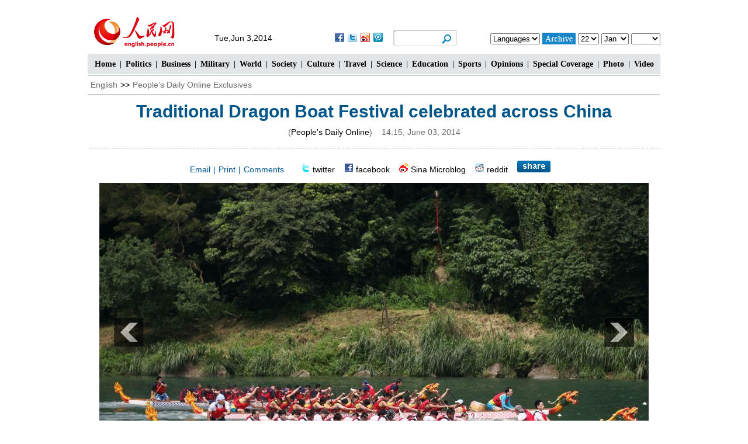

--- FILE ---
content_type: text/html
request_url: http://en.people.cn/n/2014/0603/c98649-8736110.html
body_size: 7307
content:
<!DOCTYPE html PUBLIC "-//W3C//DTD XHTML 1.0 Transitional//EN" "http://www.w3.org/TR/xhtml1/DTD/xhtml1-transitional.dtd">

<html xmlns="http://www.w3.org/1999/xhtml">

<head>

<meta http-equiv="content-type" content="text/html;charset=UTF-8">

<meta http-equiv="Content-Language" content="utf-8" />

<meta content="all" name="robots" />

<meta name="copyright" content="" />

<meta name="description" content="TheDragonBoatFestivalisatraditionalandstatutoryholidayoriginatinginChina.Thefestivalnowoccursonthe5t" />

<meta name="keywords" content="Dragon Boat Festival Duanwu" />

<meta name="filetype" content="0" />

<meta name="publishedtype" content="1" />

<meta name="pagetype" content="1" />

<meta name="catalogs" content="F_98649" />

<meta name="contentid" content="F_8736110" />

<meta name="publishdate" content="2014-06-03" />

<meta name="author" content="F_404" />

<meta name="source" content="来源：People's Daily Online" />

<meta http-equiv="X-UA-Compatible" content="IE=EmulateIE7" />

<title>Traditional Dragon Boat Festival celebrated across China - People's Daily Online</title>

<link href="/img/2013enpd/page.css" type="text/css" rel="stylesheet" media="all" />

<script src="/img/2013krban/js/swfobject.js" type="text/javascript"></script>

<script src="/img/2011english/jquery-1.7.1.min.js" type="text/javascript"></script>

<script src="/img/2013enpd/js/tab.js" type="text/javascript"></script>

<script src="/img/2013lh_wwzt/js/jcarousellite_1.0.1.min.js" language="javascript" type="text/javascript"></script>

<script type="text/jscript">

function go() {



        var today = new Date();

        var bday = new Date(2006,04, 27);



        tf=document.dateform;

        vd=tf.sday.options[tf.sday.selectedIndex].value;

        vm=tf.smonth.options[tf.smonth.selectedIndex].value;

vy=tf.syear.options[tf.syear.selectedIndex].value;

        var aday = new Date(vy ,vm-1, vd);

		if((vy>2007)){ document.location="http://english.peopledaily.com.cn/review/"+vy+vm+vd+".html";}

 else if (((vd<16)&&(vm==10)&&(vy==2007))||((vy==2007)&&(vm<10))){ window.alert("回顾请从2007年10月16日开始");}

 

 else    {

        document.location="http://english.peopledaily.com.cn/review/"+vy+vm+vd+".html";}

}

function resetselect () {

	var mydate = new Date();

    var myyear = mydate.getFullYear();

    var mymonth = mydate.getMonth()+1;

	var mytoday = mydate.getDate();

	if(new String(mymonth).length==1)mymonth="0"+new String(mymonth);

	if(new String(mytoday).length==1)mytoday="0"+new String(mytoday);

	document.dateform.syear.value=myyear;

    document.dateform.smonth.value=mymonth;

    document.dateform.sday.value=mytoday;

}

</script>

<script type="text/javascript">

<!--

function goto(){

if (document.form1.content.value==null || document.form1.content.value=="" ) {

		alert("Please write your message!");

		return;

	}

	 else {

		document.form1.submit();

		}

}

function chakan()

{

window.open(url="http://posts.people.com.cn/bbs_new/app/src/main/?action=list&bid=&channel_id=98649&id=8736110&lang=english");

}

-->

</script>

<script type="text/javascript">

<!--

function AXzhz(hideme)

{

var AX=document.all(hideme); //声明一个变量

AX.style.display=AX.style.display=="none"?"":"none"; //判断是否隐藏

}

//-->

</script>

<!--[if lte IE 6]>

<script src="http://cms0.peopledaily.cn/img/2013lh/DD_belatedPNG_0.0.8a-min.js" type="text/javascript"></script>

<script type="text/javascript">

DD_belatedPNG.fix('div, ul, img, li, input , a , td , em,h1 ,h2,h3,h4,h5,h6,em,i,p,');

</script>

<![endif]-->

</head>

<body>

<!--head-->

<div class="header oh clear">

  	<!--head-->

    <div class="w980 clear">

    	<div class="head_1 fl"><a href="http://english.peopledaily.com.cn" target="_blank"><img src="/img/2013enpd/images/logo.png" alt="人民网" /></a></div>

        <div class="head_2 fl">

        	<span>Tue,Jun 3,2014</span>

            <div id="share">

                <!-- Baidu Button BEGIN -->

              <div id="bdshare" class="bdshare_t bds_tools get-codes-bdshare">

                <a class="bds_fbook"></a>

                <a class="bds_twi"></a>

                <a class="bds_tsina"></a>

                <a class="bds_tqq"></a>

                </div>

                <script type="text/javascript" id="bdshare_js" data="type=tools&amp;uid=0" ></script>

                <script type="text/javascript" id="bdshell_js"></script>

                <script type="text/javascript">

                document.getElementById("bdshell_js").src = "http://bdimg.share.baidu.com/static/js/shell_v2.js?cdnversion=" + Math.ceil(new Date()/3600000)

                </script>

                <!-- Baidu Button END -->

			</div>

   	  	</div>

        <div class="head_3 fl"><form action="http://search.people.com.cn/language/search.do" name="searchForm" method="post" target="_blank">

<input type="hidden" name="dateFlag" value="false" />

<input type="hidden" name="siteName" value="english"/>

<input type="hidden" name="pageNum" value="1"><input type="text" name="keyword" id="keyword" class="on" value="" /><input type="image" name="button" id="button" value="search" src="/img/2013enpd/images/icon1.jpg" /></form></div>

        <div class="head_4 fr">

        	<form name="dateform" method="post" onsubmit="return false">

          	<select onchange="window.location.href=this.value"><option>Languages</option>
<option value="http://www.people.com.cn/">Chinese</option>
<option value="http://j.peopledaily.com.cn/">Japanese</option> 
<option value="http://french.people.com.cn/">French</option> 
<option value="http://spanish.people.com.cn/">Spanish</option>
<option value="http://russian.people.com.cn/">Russian</option>
<option value="http://arabic.people.com.cn/">Arabic</option>
<option value="http://kr.people.com.cn/">Korean</option>
<option value="http://german.people.com.cn/">German</option></select>

            <input type="image" value="go" onclick="go()" src="/img/2013enpd/images/icon2.jpg" />

          	<select name="sday">

              <option value="01">1</option>

              <option value="02">2</option>

              <option value="03">3</option>

              <option value="04">4</option>

              <option value="05">5</option>

              <option value="06">6</option>

              <option value="07">7</option>

              <option value="08">8</option>

              <option value="09">9</option>

              <option value="10">10</option>

              <option value="11">11</option>

              <option value="12">12</option>

              <option value="13">13</option>

              <option value="14">14</option>

              <option value="15">15</option>

              <option value="16">16</option>

              <option value="17">17</option>

              <option value="18">18</option>

              <option value="19">19</option>

              <option value="20">20</option>

              <option value="21">21</option>

              <option value="22">22</option>

              <option value="23">23</option>

              <option value="24">24</option>

              <option value="25">25</option>

              <option value="26">26</option>

              <option value="27">27</option>

              <option value="28">28</option>

              <option value="29">29</option>

              <option value="30">30</option>

              <option value="31">31</option>

          	</select> <select name="smonth">

              <option value="01">Jan</option>

              <option value="02">Feb</option>

              <option value="03">Mar</option>

              <option value="04">Apr</option>

              <option value="05">May</option>

              <option value="06">Jun</option>

              <option value="07">Jul</option>

              <option value="08">Aug</option>

              <option value="09">Sep</option>

              <option value="10">Oct</option>

              <option value="11">Nov</option>

              <option value="12">Dec</option>

            </select> <select name="syear">

              <option value="2007">2007</option>
<option value="2008">2008</option>
<option value="2009">2009</option>
<option value="2010">2010</option>
<option value="2011">2011</option>
<option value="2012">2012</option>
<option value="2013">2013</option>
<option value="2014">2014</option>

            </select>

           	<script type="text/javascript">

  			{resetselect()}

    		</script>

          	</form>

        </div>

    </div>

</div>

<!--nav-->

<div class="nav clear"><a href="/index.html" target="_blank" class="one">Home</a>|<a href="/90785/index.html" target="_blank" class="one">Politics</a>|<a href="/business/index.html" target="_blank">Business</a>|<a href="/90786/index.html" target="_blank">Military</a>|<a href="/90777/index.html" target="_blank">World</a>|<a href="/90882/index.html" target="_blank">Society</a>|<a href="/90782/index.html" target="_blank">Culture</a>|<a href="/205040/index.html" target="_blank">Travel</a>|<a href="/202936/index.html" target="_blank">Science</a>|<a href="/203691/index.html" target="_blank">Education</a>|<a href="/90779/index.html" target="_blank">Sports</a>|<a href="/90780/index.html" target="_blank">Opinions</a>|<a href="/102775/index.html" target="_blank">Special Coverage</a>|<a href="/90783/index.html" target="_blank">Photo</a>|<a href="/98389/index.html" target="_blank">Video</a></div>

<!--wb nav-->

<div class="w980 wbnav clear"><a href="http://english.peopledaily.com.cn/" target="_blank">English</a>&gt;&gt;<a href="http://english.people.com.cn/98649/">People's Daily Online Exclusives</a></div>

<div class="w980 wb_10 clear">

	<h1>Traditional Dragon Boat Festival celebrated across China</h1>

    <div> (<a href="http://english.peopledaily.com.cn/">People's Daily Online</a>)&nbsp;&nbsp;&nbsp;&nbsp;14:15, June 03, 2014</div>

</div>

<div class="w980 wb_11 clear">

    <div class="wb_2 clear"><span><a href="mailto:enpeople@sina.com">Email</a>|<a href="#" onclick="window.print();">Print</a>|<a href="#liuyan">Comments</a></span>&nbsp;&nbsp;&nbsp;&nbsp;&nbsp;&nbsp;<img src="/img/2013enpd/images/icon21.gif" alt="" /> <a href="http://twitter.com/home?status=Traditional Dragon Boat Festival celebrated across China /n/2014/0603/c98649-8736110.html" target="_blank">twitter</a>&nbsp;&nbsp;&nbsp;&nbsp;<img src="/img/2013enpd/images/icon22.gif" alt="" /> <a href="http://www.facebook.com/sharer.php?u=/n/2014/0603/c98649-8736110.html&t=Traditional Dragon Boat Festival celebrated across China" target="_blank">facebook</a>&nbsp;&nbsp;&nbsp;&nbsp;<img src="/img/2013enpd/images/icon20.gif" alt="" /> <a href="http://v.t.sina.com.cn/share/share.php?title=Traditional Dragon Boat Festival celebrated across China /n/2014/0603/c98649-8736110.html" target="_blank">Sina Microblog</a>&nbsp;&nbsp;&nbsp;&nbsp;<img src="/img/2013enpd/images/icon30.gif" alt="" /> <a href="http://www.reddit.com/login?dest=%2Fsubmit%3Furl%3D/n/2014/0603/c98649-8736110.html%26title%3DTraditional Dragon Boat Festival celebrated across China">reddit</a>&nbsp;&nbsp;&nbsp;&nbsp;<img src="/img/2013enpd/images/share.jpg" onclick="AXzhz('AX')" style="cursor:pointer;" /></div>

    <div class="wbbox clear">

        <div class="wb_3 clear" id="AX" style="display:none;">

            <h3>Increases the bookmark</h3>

            <ul>

                <li><img src="/img/2013enpd/images/icon23.gif" alt="" /> <a href="http://digg.com/submit?phase=2&url=/n/2014/0603/c98649-8736110.html&title=Traditional Dragon Boat Festival celebrated across China" target="_blank">digg</a></li>

                <li><img src="/img/2013enpd/images/icon24.gif" alt="" /> <a href="http://www.google.com/bookmarks/mark?op=add&title=Traditional Dragon Boat Festival celebrated across China&bkmk=/n/2014/0603/c98649-8736110.html" target="_blank">Google</a></li>

                <li><img src="/img/2013enpd/images/icon25.gif" alt="" /> <a href="http://del.icio.us/post?&url=/n/2014/0603/c98649-8736110.html&title=Traditional Dragon Boat Festival celebrated across China" target="_blank">Delicious</a></li>

                <li><img src="/img/2013enpd/images/icon26.gif" alt="" /> <a href="http://buzz.yahoo.com/buzz?targetUrl=/n/2014/0603/c98649-8736110.html&headline=Traditional Dragon Boat Festival celebrated across China&src=People's Daily Online" target="_blank">buzz</a></li>

                <li><img src="/img/2013enpd/images/icon27.gif" alt="" /> <a href="http://friendfeed.com/share?url=/n/2014/0603/c98649-8736110.html&title=Traditional Dragon Boat Festival celebrated across China - People's Daily Online" target="_blank">friendfeed</a></li>

                <li><img src="/img/2013enpd/images/icon28.gif" alt="" /> <a href="http://www.linkedin.com/shareArticle?mini=true&url=/n/2014/0603/c98649-8736110.html&title=Traditional Dragon Boat Festival celebrated across China&summary=&source=http://english.people.com.cn" target="_blank">Linkedin</a></li>

                <li><img src="/img/2013enpd/images/icon29.gif" alt="" /> <a href="http://secure.diigo.com/post?url=/n/2014/0603/c98649-8736110.html&title=Traditional Dragon Boat Festival celebrated across China - People's Daily Online" target="_blank">diigo</a></li>

                <li><img src="/img/2013enpd/images/icon31.gif" alt="" /> <a href="http://www.stumbleupon.com/submit?url=/n/2014/0603/c98649-8736110.html&title=Traditional Dragon Boat Festival celebrated across China" target="_blank">stumbleupon</a></li>

                <li><img src="/img/2013enpd/images/icon32.gif" alt="" /> <a href="javascript:void(0);" onclick="window.open('http://sns.qzone.qq.com/cgi-bin/qzshare/cgi_qzshare_onekey?url='+encodeURIComponent(document.location.href));return false;" title="">Qzone</a></li>

                <li><img src="/img/2013enpd/images/icon32.gif" alt="" /> <a href="http://v.t.qq.com/share/share.php?title=Traditional Dragon Boat Festival celebrated across China /n/2014/0603/c98649-8736110.html" target="_blank">QQ Microblog</a></li>

            </ul>

        </div>

    </div>

</div>

<div class="page_pic">

    <div class="pic"><table width='450' cellspacing=0 cellpadding=3 align=center><tr><td align='center'><a href="/n/2014/0603/c98649-8736110-2.html"><img src="/NMediaFile/2014/0603/FOREIGN201406031430000287068505776.jpg"></a></td></tr><tr><td align=center><font color='#000000'>People celebrate the Dragon Boat Festival in Taiwan on June 2, 2014.(CNS/Chen Xiaoyuan)</font></td></tr></table>

    	<div class="pic_txt"></div>

	</div>

    <div class="left_btn"></div>

    <div class="right_btn"><a href="/n/2014/0603/c98649-8736110-2.html"></a></div>

</div>

<div class="wb_12 clear">

	<p>
	The Dragon Boat Festival is a traditional and statutory holiday originating in China. The festival now occurs on the 5th day of the 5th month of the traditional lunar calendar, the source of its alternative name, the Double Fifth Festival. The Chinese calendar is lunisolar, so the date varies from year to year on the Gregorian calendar. The focus of most celebrations involves eating zongzi (sticky rice treats wrapped in bamboo leaves), drinking realgar wine (Xionghuangjiu), and racing dragon boats.</p>
<br><center><a href="/n/2014/0603/c98649-8736110.html" class="common_current_page">【1】</a><a href="/n/2014/0603/c98649-8736110-2.html" class="abl2">【2】</a><a href="/n/2014/0603/c98649-8736110-3.html" class="abl2">【3】</a><a href="/n/2014/0603/c98649-8736110-4.html" class="abl2">【4】</a><a href="/n/2014/0603/c98649-8736110-5.html" class="abl2">【5】</a><a href="/n/2014/0603/c98649-8736110-6.html" class="abl2">【6】</a><a href="/n/2014/0603/c98649-8736110-7.html" class="abl2">【7】</a><a href="/n/2014/0603/c98649-8736110-8.html" class="abl2">【8】</a><a href="/n/2014/0603/c98649-8736110-9.html" class="abl2">【9】</a><a href="/n/2014/0603/c98649-8736110-10.html" class="abl2">【10】</a><a href="/n/2014/0603/c98649-8736110-11.html" class="abl2">【11】</a><a href="/n/2014/0603/c98649-8736110-12.html" class="abl2">【12】</a><a href="/n/2014/0603/c98649-8736110-13.html" class="abl2">【13】</a><a href="/n/2014/0603/c98649-8736110-14.html" class="abl2">【14】</a><a href="/n/2014/0603/c98649-8736110-15.html" class="abl2">【15】</a><a href="/n/2014/0603/c98649-8736110-16.html" class="abl2">【16】</a><a href="/n/2014/0603/c98649-8736110-17.html" class="abl2">【17】</a><a href="/n/2014/0603/c98649-8736110-18.html" class="abl2">【18】</a><a href="/n/2014/0603/c98649-8736110-19.html" class="abl2">【19】</a><a href="/n/2014/0603/c98649-8736110-20.html" class="abl2">【20】</a><a href="/n/2014/0603/c98649-8736110-21.html" class="abl2">【21】</a><a href="/n/2014/0603/c98649-8736110-22.html" class="abl2">【22】</a><a href="/n/2014/0603/c98649-8736110-23.html" class="abl2">【23】</a><a href="/n/2014/0603/c98649-8736110-24.html" class="abl2">【24】</a><a href="/n/2014/0603/c98649-8736110-25.html" class="abl2">【25】</a><a href="/n/2014/0603/c98649-8736110-26.html" class="abl2">【26】</a><a href="/n/2014/0603/c98649-8736110-27.html" class="abl2">【27】</a><a href="/n/2014/0603/c98649-8736110-28.html" class="abl2">【28】</a><a href="/n/2014/0603/c98649-8736110-29.html" class="abl2">【29】</a><a href="/n/2014/0603/c98649-8736110-30.html" class="abl2">【30】</a><a href="/n/2014/0603/c98649-8736110-31.html" class="abl2">【31】</a></center><br><center><table border="0" align="center" width="40%"><tr><td width="50%" align="center"><a href="/n/2014/0603/c98649-8736110-2.html"><img src="/img/2007english/Next.jpg" border="0"></a></td></tr></table></center>

</div>

<div class="wb_13 clear">(Editor:Zhang&nbsp;Qian、Huang&nbsp;Jin)</div>

<div class="w980 wb_14 clear">

	<div class="fl">

    	<div class="p2_11 clear"><h3>Hot News</h3></div>
        <ul class="list_14d oh clear"><li><a href='/n/2014/0523/c98649-8731334.html' target=_blank>Xi's keynote speech at CICA summit receives high praises</a></li>
<li><a href='/n/2014/0522/c98649-8730972.html' target=_blank>US diplomacy ensnared in combat with Russia</a></li>
<li><a href='/n/2014/0522/c90883-8731319.html' target=_blank>China, Russia to fully implement gas deal</a></li>
<li><a href='/n/2014/0522/c90883-8731321.html' target=_blank>China criticizes Spanish media for insulting Chinese</a></li>
<li><a href='/n/2014/0522/c90883-8731328.html' target=_blank>China Voice: Seeking ally inconducive to solving dispute</a></li>
</ul>

    </div>

    <div class="fr">

    	<div class="p2_11 clear"><h3>We Recommend</h3></div>
        <ul class="list_14d oh clear"><li><a href='/n/2014/0523/c90882-8731368.html' target=_blank>China Voice: Iron fists for the terrorists </a></li>
<li><a href='/n/2014/0521/c90782-8730270.html' target=_blank>Chinese parents passionate for kids' early English learning</a></li>
<li><a href='/n/2014/0521/c90882-8730259.html' target=_blank>Across China: Illegal fetus gender testers busted</a></li>
<li><a href='/n/2014/0521/c98649-8730584.html' target=_blank>Chinese value family bonds over private wealth</a></li>
<li><a href='/n/2014/0522/c98649-8731025.html' target=_blank>Hanzhou city hires the “Modern Marco Polo” for global marketing </a></li>
</ul>

    </div>

</div>

<!--d2 p5-->

<div class="w980 d2p5_content clear">
	<h2 class="p2_4 d2_13 clear"><a href="/90783/index.html" target="_blank">Photos</a></h2>
    <div class="jCarouselLite02 pic_jCarouselLite2 clear">
        <span class="a01"><img src="/img/2013enpd/images/left.png" class="prev01" alt="prev" style="cursor:pointer;" /></span>
        <ul><li><a href="http://english.people.com.cn/n/2014/0528/c98649-8733483.html" target="_blank"><img src="/NMediaFile/2014/0528/FOREIGN201405281442529849533019576.jpg" width="180" height="135" alt="White collars learn how to sleep"/></a><a href="http://english.people.com.cn/n/2014/0528/c98649-8733483.html" target="_blank">White collars learn how to sleep</a></li>
<li><a href="http://english.people.com.cn/n/2014/0528/c98649-8733554.html" target="_blank"><img src="/NMediaFile/2014/0528/FOREIGN201405281442528655269464894.jpg" width="180" height="135" alt="Subway passengers in Beijing face strict security checks"/></a><a href="http://english.people.com.cn/n/2014/0528/c98649-8733554.html" target="_blank">Subway passengers in Beijing face strict security checks</a></li>
<li><a href="http://english.people.com.cn/90782/8627503.html" target="_blank"><img src="/NMediaFile/2014/0522/FOREIGN201405221001193488898306146.jpg" width="180" height="135" alt="16 Chinese films with a Cannes Award"/></a><a href="http://english.people.com.cn/90782/8627503.html" target="_blank">16 Chinese films with a Cannes Award</a></li>
<li><a href="http://english.people.com.cn/90777/8624143.html" target="_blank"><img src="/NMediaFile/2014/0522/FOREIGN201405221001494058501436081.jpg" width="180" height="135" alt="Best photos of the week (May 5 - May 11)"/></a><a href="http://english.people.com.cn/90777/8624143.html" target="_blank">Best photos of the week (May 5 - May 11)</a></li>
<li><a href="http://english.people.com.cn/90782/8627734.html" target="_blank"><img src="/NMediaFile/2014/0522/FOREIGN201405221000448546790549207.jpg" width="180" height="135" alt="Opening ceremony of 67th Cannes Film Festival"/></a><a href="http://english.people.com.cn/90782/8627734.html" target="_blank">Opening ceremony of 67th Cannes Film Festival</a></li>
<li><a href="http://english.people.com.cn/98649/8628706.html" target="_blank"><img src="/mediafile/201405/16/F201405161325442655331390.jpg" width="180" height="135" alt="Silent world of EOD personnel"/></a><a href="http://english.people.com.cn/98649/8628706.html" target="_blank">Silent world of EOD personnel</a></li>
<li><a href="http://english.people.com.cn/98649/8628723.html" target="_blank"><img src="/mediafile/201405/16/F201405161325444430422923.jpg" width="180" height="135" alt="Who is China's campus beauty queen?"/></a><a href="http://english.people.com.cn/98649/8628723.html" target="_blank">Who is China's campus beauty queen?</a></li>
<li><a href="http://english.people.com.cn/98649/8626256.html" target="_blank"><img src="/mediafile/201405/14/F201405140738532434319311.jpg" width="180" height="135" alt="School for juvenile offenders behind bars"/></a><a href="http://english.people.com.cn/98649/8626256.html" target="_blank">School for juvenile offenders behind bars</a></li>
<li><a href="http://english.people.com.cn/98649/8625152.html" target="_blank"><img src="/mediafile/201405/14/F201405140738531255526160.jpg" width="180" height="135" alt="Dance competition in Guizhou attracts more than 3,000 enthusiasts"/></a><a href="http://english.people.com.cn/98649/8625152.html" target="_blank">Dance competition in Guizhou attracts more than 3,000 enthusiasts</a></li>
<li><a href="http://english.people.com.cn/90782/8625087.html" target="_blank"><img src="/mediafile/201405/13/F201405131601363107516076.jpg" width="180" height="135" alt="Golden wedding celebration in Chongqing&#13;"/></a><a href="http://english.people.com.cn/90782/8625087.html" target="_blank">Golden wedding celebration in Chongqing<br></a></li>
</ul>
        <span class="a02"><img src="/img/2013enpd/images/right.png" class="next01" alt="next" style="cursor:pointer;" /></span>
    </div>
</div>





<div class="w980 wb_17 clear">

	<div class="fl">

    	

        <form name="form1" method="post" action="http://posts.people.com.cn/bbs_new/app/src/main/?action=parse_publish&op=ins&bid=&channel_id=98649&id=8736110&lang=english" target="_blank" >

    	<input type=hidden name=pid value=0>

        <ul class="wb_7 clear" id="liuyan">

       	  	<li>Name: <input type="text" name="yonghuming" id="yonghuming" class="on1" /></li>

          	<li><textarea name="content" id="content" cols="45" rows="5"></textarea></li>

            <li class="on2"><a href="JavaScript:goto();">Submit</a><a href="http://posts.people.com.cn/bbs_new/app/src/main/?action=list&bid=&channel_id=98649&id=8736110&lang=english" target="_blank">View</a></li>

      	</ul>

        </form>

    </div>

    <div class="fr">

    	<div class="p2_11 clear"><h3>Most Viewed</h3><p><span class="on">Day</span>|<span>Week</span>|<span>Month</span></p></div>

        <div class="p2_12 d2_4 clear">

            <ul style="display:block;"><li><span>1</span><a href="/n/2014/0602/c202936-8735589.html" title="Technology brightens prognosis for HIV/AIDS patients: U.S. expert" target=_blank>Technology brightens prognosis for HIV/AIDS patients: U.S. …</a></li><li><span>2</span><a href="/n/2014/0603/c90883-8735767.html" target=_blank>War of words shows tensions in Asia Pacific</a></li><li><span>3</span><a href="/n/2014/0602/c98649-8735592.html" target=_blank>Plots of Manila and Hanoi will never succeed</a></li><li><span>4</span><a href="/n/2014/0602/c90883-8735483.html" title="Chinese veteran diplomat debunks Japan's &quot;proactive&quot; approach to peace" target=_blank>Chinese veteran diplomat debunks Japan's &quot;proactive&quot; approa…</a></li><li><span>5</span><a href="/n/2014/0602/c90782-8735626.html" target=_blank>Fan Bingbing, first Chinese actress in Barbie Hall of Fame</a></li></ul>

            <ul><li><span>1</span><a href="/n/2014/0601/c90883-8735401.html" title="Vietnam must take responsibility for escalating tensions in South China Sea" target=_blank>Vietnam must take responsibility for escalating tensions in…</a></li><li><span>2</span><a href="/n/2014/0530/c90883-8735166.html" target=_blank>Time for China to go it alone?</a></li><li><span>3</span><a href="/n/2014/0529/c98649-8734162.html" target=_blank>China, US and Russia: How to get along?</a></li><li><span>4</span><a href="/n/2014/0528/c98649-8733529.html" target=_blank>China’s self-developed underwater glider finishes sea trial</a></li><li><span>5</span><a href="/n/2014/0602/c202936-8735589.html" title="Technology brightens prognosis for HIV/AIDS patients: U.S. expert" target=_blank>Technology brightens prognosis for HIV/AIDS patients: U.S. …</a></li></ul>

            <ul><li><span>1</span><a href="/90786/8618782.html" target=_blank>Chinese air force trains monkeys to remove bird's nests</a></li><li><span>2</span><a href="/98649/8624283.html" title="China mulls high-speed railway to US; whole trip to be within 2 days" target=_blank>China mulls high-speed railway to US; whole trip to be with…</a></li><li><span>3</span><a href="/90782/8618017.html" target=_blank>China's most luminous celebrities</a></li><li><span>4</span><a href="/98649/8616622.html" target=_blank>Beautiful Chinese-built roads in Africa</a></li><li><span>5</span><a href="/n/2014/0520/c98649-8729909.html" target=_blank>Female bodybuilders show their beauty of fitness</a></li></ul>

        </div>

    </div>

</div>

<!--link-->

<div class="w980 p2_11 p2_14 clear"><h3>Links</h3></div>
<div class="w980 link clear"><a href="http://www.globaltimes.cn/index.html"  target="_blank">Global Times</a><a href="http://www.chinadaily.com.cn/
"  target="_blank">Chinadaily.com.cn</a> <a href="http://www.ecns.cn
"  target="_blank">Ecns.cn</a> <a href="http://en.showchina.org/" target="_blank">Show China</a><a href="http://www.chinahumanrights.org/" target="_blank">China Human Rights</a><a href="http://en.chinaxinjiang.cn/" target="_blank">China Xinjiang</a><a href="http://en.tibetol.cn/" target="_blank">Tibet Online</a>
 <a href="http://english.cntv.cn/01/index.shtml" target="_blank">CCTV</a> <a href="http://www.bjreview.com.cn/" target="_blank">Beijing Review</a> <a href="http://en.gmw.cn/" target="_blank">GMW.cn
</a>      <a href="http://en.ce.cn/
" target="_blank">China Economic Net</a>
 <a href="http://www.womenofchina.cn/
" target="_blank">Women of China</a> 
</div>

<!--copyright-->

<div id="copyright"><a href="/102840/8347294.html"  target="_blank">About People's Daily Online</a>| <a href="/102840/8347260.html"  target="_blank">Contact Us</a>
<br>Copyright by People's Daily Online, All Rights Reserved </div>

<script type="text/javascript">

function wzlun(){

var container=document.getElementById("lun");

container.appendChild(container.firstChild);

}

setInterval("wzlun()",2000);

</script>

<script src="/css/2010tianrun/webdig_test.js" language="javascript" type="text/javascript"></script>

<img src="http://58.68.146.44:8000/d.gif?id=8736110" width=0 height=0>

</body>

</html>

--- FILE ---
content_type: text/css
request_url: http://en.people.cn/img/2013enpd/page.css
body_size: 7139
content:
@charset "utf-8";

body,h1,h2,h3,h4,h5,h6,hr,p,blockquote,dl,dt,dd,ul,ol,li,pre,form,button,input,textarea,th,td{margin:0;padding:0;}

body{font:normal 14px/180% Georgia,Arial,Helvetica,sans-serif;color:#000;text-align:center;}

div{ margin:0 auto;text-align:left;font:normal 14px/180% Georgia,Arial,Helvetica,sans-serif;}

a:link,a:visited{color:#000;text-decoration:none;}

a:hover{color:#c00;text-decoration:underline;}

img{border:none;}

ol,ul,li{list-style:none;} 

em{font-style:normal;}

/*clear*/

.clear{clear:both;}

.clearfix:after{display:block;clear:both;content:".";visibility:hidden;height:0;}

/*other*/

h1{font-size:42px;line-height:42px;}

h2{font-size:24px;}

h3{font-size:20px;}

.w980{width:980px;}

.w606{width:606px;}

.oh{overflow:hidden;}

.fl{float:left;}

.fr{float:right;}

.list_16 li{background:url(images/dot.gif) no-repeat 0 12px;padding-left:11px;font-size:16px;}

.list_14 li a{background:url(images/dot2.gif) no-repeat 0 12px;padding-left:8px;display:block;}

.list_14b li a{background:url(images/dot3.gif) no-repeat 0 12px;padding-left:8px;display:block;}

.list_14c li{background:url(images/dot3.gif) no-repeat 0 16px;padding-left:8px;display:block;}

.ad01{padding-top:5px;}

.ad02 img{margin-top:8px;}

#ad01{text-align:left;width:980px;margin:0 auto;height:90px;overflow:hidden;position:relative;}

#ad01 a{display:none;position:absolute;clear:both;width:980px;}

#ad01 a.on{display:block;}

/*color*/

.head_3 input.on{color:#67a0c2;}

.nav a:link,.nav a:visited,.p2_7 h2,.p2_7 h2 span a:link,.p2_7 h2 span a:visited{color:#fff;}

.news_left strong,.news_right,.news_right a:link,.news_right a:visited,.p1_1 h1 a:link,.p1_1 h1 a:visited,.p2_1,.p2_1 a:link,.p2_1 a:visited,.p2_2 span a:link,.p2_2 span a:visited,.p2_3 li a:link,.p2_3 li a:visited,.p2_4,.p2_4 a:link,.p2_4 a:visited,.p2_6 li a:link,.p2_6 li a:visited,.p2_12 li span,.p2_13 span a:link,.p2_13 span a:visited,.p2_14b,.p2_14b a:link,.p2_14b a:visited{color:#005689;}

.news_left a:link,.news_left a:visited,.p1_1 p,.p1_1 p a:link,.p1_1 p a:visited{color:#6b6b6b;}

.p2_2,.p2_7 ul.list_14b li a:link,.p2_7 ul.list_14b li a:visited,.p2_16 li a:link,.p2_16 li a:visited{color:#353434;}

.p2_5,.p2_5 a:link,.p2_5 a:visited{color:#303030;}

.p2_10 a:link,.p2_10 a:visited{color:#4f4f4f;}

.p2_11 h3,.p2_11 h3 a:link,.p2_11 h3 a:visited,.link a:link,.link a:visited{color:#2a2a2a;}

.p2_11 p{color:#767676;}

.p2_15 a:link,.p2_15 a:visited{color:#272525;}

.p2_7 h2 span.on,.p2_7 h2 span.on a:link,.p2_7 h2 span.on a:visited{color:#ace0ff;}

.p2_11 p span.on,.p2_11 p span.on a:link,.p2_11 p span.on a:visited{color:#0071b4;}

/*header*/

.header{background:url(images/headbg.jpg);padding:12px 0;}

.head_1{width:204px;}

.head_1 img{margin:16px 0 0 10px;}

.head_2{background:url(images/head_1.gif) no-repeat;height:28px;width:300px;margin-top:39px;line-height:28px;padding-left:13px;font-size:14px;}

.head_2 span{float:left;}

#share{float:right;padding-right:10px;}

#bdshare img{margin-top:5px;}

.head_3{background:url(images/head_2.gif) no-repeat;width:109px;height:28px;line-height:28px;margin:39px 0 0 6px;}

.head_3 input,.head_4 input,.head_4 select{vertical-align:middle;}

.head_3 input{padding-top:6px;}

.head_3 input.on{width:72px;border:none;background:none;line-height:20px;padding-left:11px;font-size:14px;outline:none;}

.head_4{padding-top:41px;}

/*nav*/

.nav{background:url(images/navbg.jpg) repeat-x;height:45px;line-height:45px;font-size:15px;text-align:center;color:#092036;}

.nav a{margin:0 4px 0 3px;}

/*news*/

.news{background:#e2e6e9;height:33px;margin-top:2px;}

.news_left{width:670px;}

.news_right{width:310px;}

.news_left,.news_right{height:33px;line-height:33px;font-size:14px;}

.news_left strong{height:33px;line-height:33px;float:left;}

.news_left ul{float:left;width:540px;padding-left:10px;}

.news_left ul,.news_left ul li{height:33px;overflow:hidden;}

.news_right a{margin:0 5px;}

/*=p1=*/

.p1_1{border-bottom:1px solid #bcbcbc;padding-bottom:8px;}

.p1_1 h1{padding:20px 0 8px 0;}

.p1_1 h1,.p1_1 p{text-align:center;}

/*=p2=*/

.p2_content{padding-bottom:10px;overflow:hidden;}

.p2_left{width:360px;}

.p2_right{width:606px;}

.p2_1{font-weight:normal;padding-top:10px;}

.p2_2{line-height:140%;padding-top:5px;font-size:15px;}

.p2_2 span,.p2_13 span{background:#e2e6e9;display:inline-block;padding:0 6px;height:15px;line-height:15px;margin-left:5px;}

.p2_3{padding:8px 0 5px 0;}

.p2_3 li{line-height:140%;}

.p2_4{height:32px;line-height:32px;}

.p2_4,.p2_8{font-weight:normal;border-bottom:1px solid #bbbbbb;}

.p2_5{font-size:16px;}

.p2_5 img{margin:7px 0 1px 0;display:block;}

.p2_6{padding-bottom:15px;}

.p2_6 li{background:url(images/dianx1.gif) repeat-x bottom;padding:5px 0 5px 2px;}

.focus{padding-top:18px;}

.w606{padding-top:21px;}

.p2_c{width:326px;}

.p2_t{width:260px;}

.p2box{background:url(images/p2_2.gif) repeat-y top;width:326px;}

.p2_7{background:url(images/p2_1.jpg) no-repeat top;}

.p2_7 ul{display:none;}

.p2_7 h2{font-size:20px;height:36px;line-height:36px;padding-top:8px;font-weight:normal;width:221px;margin:0 auto 0 0;text-align:center;}

.p2_7 h2 span{margin:0 4px;display:inline-block;}

.p2_7 ul.list_14b{width:312px;margin:0 auto 0 7px;}

.p2_7 ul.list_14b li{background:url(images/dianx2.gif) repeat-x bottom;padding:6px 0 6px 14px;}

.p2_8{width:320px;margin:8px auto 0 7px;height:26px;line-height:26px;}

.p2_9{padding:15px 0 8px 0;}

.p2_9,.p2_10{width:318px;margin:0 auto 0 9px;}

.p2_9 div{float:left;width:130px;line-height:130%;}

.p2_9 div img{display:block;margin-top:3px;}

.p2_9 ul{float:right;width:176px;}

.p2_9 ul li{border-bottom:1px solid #dadada;padding:5px 0 8px 0;}

.p2_10{padding-top:15px;}

.p2_10 img{float:left;margin-right:11px;}

.p2_11{border-top:1px solid #bbbbbb;line-height:28px;font-weight:normal;}

.p2_11 h3{float:left;border-top:3px solid #1e5d99;}

.p2_11 p{float:right;}

.p2_12{margin:8px auto 0 0;}

.p2_12 ul{display:none;}

.p2_12 ul li{clear:both;padding:5px 0;background:url(images/dianx5.gif) repeat-x bottom;overflow:hidden;}

.p2_12 ul li span{display:block;width:15px;height:15px;background:#006baa;float:left;text-align:center;line-height:15px;margin:4px 8px 0 0;color:#fff;font-size:12px;}

.p2_12 ul li a{width:220px;float:left;}

.p2_13{text-align:right;padding-top:10px;}

.p2_14,.p2_14b{margin-top:10px;}

.p2_14 h3{padding-right:20px;}

.p2_14b{font-size:20px;}

.p2_15 li{line-height:150%;padding:10px 0 5px 0;overflow:hidden;}

.p2_15 li img{float:left;margin-right:7px;}

.p2_16 li{line-height:150%;padding-top:6px;}

.p2_17{padding-top:10px;text-align:center;font-size:16px;}

.p2_17 img{border-bottom:1px solid #747474;padding-bottom:3px;display:block;}

.p2_18 dt{font-size:16px;line-height:150%;}

.p2_18 dd{padding-top:5px;}

.p2_18 dd.on{text-align:center;}

.p2_18 dd span{height:20px;line-height:20px;background:#d7d7d7;padding:0 5px;display:inline-block;margin:0 5px 0 6px;color:#4c4b4b;}

.p2_19 li{position:relative;width:260px;}

.p2_19 li span{position:absolute;filter:alpha(opacity=80);opacity:.8;width:28px;height:27px;top:50px;left:7px;display:inline-block;background:url(images/video.png) no-repeat;}



/*d2 color*/

.d2nav,.d2nav a:link,.d2nav a:visited,.wb_7 li.on2 a:link,.wb_7 li.on2 a:visited,.mail_5 li.on2 a:link,.mail_5 li.on2 a:visited,.mail_1 a:link,.mail_1 a:visited{color:#fff;}

.d2_1,.d2_8,.d2_8 a:link,.d2_8 a:visited,.d2_17 div.on2{color:#2a2a2a;}

.d2_5,.d2_5 a:link,.d2_5 a:visited,.d2_9 li a:link,.d2_9 li a:visited{color:#1f4f00;}

.d2_18,.d2_18 a:link,.d2_18 a:visited{color:#3c3c3c;}

.d2_14 li a:link,.d2_14 li a:visited,.d2_17 div.on2 a:link,.d2_17 div.on2 a:visited,.d2_17 div.on1 h3,.d2_17 div.on1 h3 a:link,.d2_17 div.on1 h3 a:visited,.d2_18 a:hover,.wb_left h2,.wb_1,.wb_2 span,.wb_2 span a:link,.wb_2 span a:visited,.wb_4,.wb_8 li a:link,.wb_8 li a:visited,.wb_9 a:link,.wb_9 a:visited,.wb_10 h1,.wb_14 ul.list_14d li a:link,.wb_14 ul.list_14d li a:visited,.wb_16 li a:link,.wb_16 li a:visited,.wb_10 h3,.d2b_1 a:link,.d2b_1 a:visited,.mail_center h1,.mail_6 h3{color:#005689;}

.rollBox ul li{color:#4f4f4f;}

.d2_17c div.on2 span,.d2_17c div.on2 span a:link,.d2_17c div.on2 span a:visited{color:#2a2a2a;}

.wbnav a:link,.wbnav a:visited,.d2b_1 dd.time,.pic_txt{color:#6b6b6b;}

/*d2 other*/

.list_14d li span{background:url(images/dot4.gif) no-repeat 0 12px;padding-left:8px;display:inline-block;}

.ad03{width:990px;padding-top:12px;height:90px;}

.ad03 li{float:left;margin:0 5px;display:inline;}

.ad04{padding-top:10px;height:90px;}

/*=d2 nav=*/

.d2nav{margin-top:10px;height:36px;line-height:36px;}

.d2nav h1{float:left;font-size:30px;font-weight:normal;height:36px;line-height:36px;padding:0 40px 0 16px;}

.d2nav a{margin:0 8px;}

.d2nav h1 a{margin:0;}

/*=d2 p1=*/

.d2_content .p2_left{padding-top:10px;}

/*=d2 p2=*/

.d2p2_content,.d2p3_content,.d2p4_content,.d2p6_content{padding-top:20px;}

.d2p2_content .fl,.d2p3_right{width:320px;}

.d2p2_content .fr{width:655px;}

.d2_1{font-size:20px;font-weight:normal;}

.d2_1,.d2_3{background:url(images/d2_1.jpg) no-repeat top;height:28px;line-height:28px;padding-top:4px;}

.d2_2,.d2_2 li,.d2_3,.d2_4{width:320px;}

.d2_2 li img{margin-right:10px;}

.d2_3,.d2_3 h3{border-top:none;font-weight:normal;}

.d2_3{margin-top:15px;}

.d2_4{width:296px;}

.d2_4 ul li a{width:272px;}

.d2_5{width:640px;height:31px;border-bottom:1px solid #bbb;}

.d2_5 h2{float:left;font-weight:normal;line-height:31px;}

.d2_5 span{float:right;background:#e2e6e9;height:16px;line-height:16px;padding:0 9px;font-size:14px;margin-top:10px;}

.d2_6,.d2_9{padding-bottom:15px;}

.d2_6 li{float:left;margin:5px 8px 0 9px;display:inline;font-size:14px;width:200px;line-height:140%;}

.d2_6 li img,.d2_11 li img,.d2_20 li img{display:block;margin-bottom:3px;}

/*=d2 p3=*/

.d2p3_left{width:640px;}

.d2p3_left .fl,.d2p3_left .fr,.d2_7,.d2_9{width:310px;}

.d2_8{font-size:16px;font-weight:normal;padding:6px 0;}

.d2_9 li{background:url(images/dianx4.jpg) repeat-x bottom;padding:2px 0;}

.d2_10{margin-top:10px;}

.d2_11 li{padding-top:10px;line-height:140%;}

/*=d2 p4=*/

.d2_12{background:url(images/d2_3.jpg) no-repeat;}

.d2p4_content h2.on{padding:20px 0 5px 0;}

.d2p4_content h2.on,.d2p4_content h3{text-align:center;font-weight:normal;}

.d2p4_content h3{font-size:14px;}

.d2p4_1{width:900px;margin:10px auto 0 auto;}

.pic_jCarouselLite{position:relative;overflow:hidden;width:900px;font-size:16px;}

.pic_jCarouselLite li{text-align:center;}

.pic_jCarouselLite li img{display:block;}

.pic_jCarouselLite span{position:absolute; z-index:10;}

.pic_jCarouselLite span.a01{top:230px; left:0px; z-index:999;}

.pic_jCarouselLite span.a02{top:230px; right:0px; z-index:999;}

/*=d2 p5=*/

.d2_13{margin-top:20px;}

.pic_jCarouselLite2{position:relative;overflow:hidden;width:1000px;padding-bottom:10px;}

.pic_jCarouselLite2 li{padding:7px 9px 0 9px;line-height:140%;width:180px;height:200px;}

.pic_jCarouselLite2 li img{display:block;}

.pic_jCarouselLite2 span{position:absolute;z-index:10;}

.pic_jCarouselLite2 span.a01{top:50px;left:9px;z-index:999;}

.pic_jCarouselLite2 span.a02{top:50px;right:9px;z-index:999;}

/*=d2 p6=*/

.d2p6_left{width:697px;}

.d2p6_right,.d2_16{width:260px;}

.d2p6_left .fl,.d2p6_left .fr,.d2_14,.d2_15,.d2_15 li{width:338px;}

.d2_15 li img{margin-right:13px;}

.d2_16{padding-top:30px;}

/*=d2 p7=*/

.d2p7_content{position:static;}

.d2_17 div.on1{text-align:right;padding:4px 0;font-size:12px;font-family:Arial, Helvetica, sans-serif;}

.d2_17 div.on1 h3{font-size:16px;float:left;font-weight:normal;font-family:Georgia;}

.d2_17 div.on2{padding:4px 0 15px 0;overflow:hidden;}

.d2_17 div.on2 img{float:left;margin-right:15px;}

.d2_17 div.on2 span{background:url(images/dianx4.jpg) repeat-x bottom;height:29px;padding:5px 0;}

.d2_17 div.on2 a{margin-left:10px;}

.d2_17b{margin:5px auto 0 auto;padding-bottom:20px;}

.d2_18{background:#eef0f1;height:23px;line-height:23px;text-align:right;}

.d2_18 a{margin:0 8px;text-decoration:none;}

.d2_18 a:hover{font-weight:bold;}

.d2_19{margin-top:20px;}

.d2_20,.d2p7_content{padding-bottom:20px;}

.d2_20 li{float:left;margin:8px 5px 5px 5px;display:inline;width:150px;line-height:140%;}

.d2_21 li{padding:0;margin:0;line-height:none;text-align:center;}

.d2_22{margin-top:20px;}

.d2_22,.d2_22 table,.d2b_content div.fr{width:320px;}

.d2_22 table{margin-bottom:8px;overflow:hidden;}

.d2_22 th{height:44px;line-height:44px;background:#EEEEEC;text-align:center;font-weight:normal;}

.d2_22,.two_21 td{text-align:center;}

.d2_22 td{height:23px;line-height:23px;}

/*=wb p1=*/

.rollBox{width:952px;overflow:hidden;margin:18px auto 0 auto;}

.rollBox .ScrCont{width:918px;overflow:hidden;float:left;}

.rollBox .LeftBotton{width:17px;height:24px;background:url(images/left3.jpg) no-repeat;overflow:hidden;float:left;display:inline;margin:25px 0 0 0;cursor:pointer;}

.rollBox .RightBotton{width:17px;height:24px;background:url(images/right3.jpg) no-repeat;overflow:hidden;float:left;display:inline;margin:25px 0 0 0;cursor:pointer;}

.rollBox ul li{float:left;margin:0 12px;width:268px;border:1px solid #bbb;display:inline;padding-right:10px;font-size:14px;line-height:140%;}

.rollBox ul li img{float:left;margin-right:9px;}

/*=wb p2=*/

.wb_left{width:660px;}

.wb_left h2,.wb_1,.wb_2,.wb_left p,.wb_4,.wb_5,.wb_left h2.p2_4,.wb_left div.p2_11{width:640px;margin:0 auto;}

.wb_left h2{font-weight:normal;padding-bottom:20px;}

.wb_left h2 i,.wb_left p i{font-style:italic;}

.wbbox{position:relative;z-index:1;}

.wb_2{padding-bottom:10px;}

.wb_3{width:230px;border:1px solid #eeeeec;position:absolute;background:#fff;right:10px;}

.wb_3 h3{height:20px;line-height:20px;background:#ededeb;text-align:center;font-size:14px;font-weight:normal;}

.wb_3 ul li{float:left;margin-top:6px;width:115px;}

.wb_left p{font-size:16px;padding:20px 0;margin:0 auto;}

.wb_4{text-align:right;padding-bottom:20px;}

.wb_5{padding:5px 0 15px 0;}

.wb_5 li{font-size:16px;}

.wb_left h2.p2_4{padding-bottom:0;}

.wb_left ul.d2_6 li{margin-top:12px;}

.wb_6{padding-bottom:20px;}

.wb_7{width:588px;margin:0 auto;}

.wb_7 li{margin-top:18px;font-size:14px;}

.wb_7 li input.on1{width:146px;height:15px;line-height:15px;border:1px solid #979797;}

.wb_7 li textarea{width:582px;height:84px;border:1px solid #ccc;overflow:hidden;overflow-y:auto;}

.wb_7 li.on2,.mail_5 li.on2{text-align:center;}

.wb_7 li.on2 a,.mail_5 li.on2 a{background:url(images/wb_1.jpg) repeat-x;height:23px;line-height:23px;padding:0 20px;margin:0 6px;border-radius:4px;}

.wb_8{padding-bottom:8px;}

.wb_8 li{background:url(images/dot5.gif) no-repeat 0 12px;padding-left:8px;line-height:160%;}

.wb_8b{font-size:16px;padding-top:3px;}

.wb_9{padding:5px 0 10px 0;}

.wb_9 a{background:url(images/dot5.gif) no-repeat 0 12px;display:inline-block;padding-left:8px;margin-right:8px;}



.wbnav{border-bottom:1px solid #bcbcbc;height:31px;line-height:31px;}

.wbnav2{border-bottom:none;}

.wbnav a{margin:0 5px;}

.wb_10{text-align:center;padding:14px 0 8px 0;background:url(images/dianx1.gif) repeat-x bottom;}

.wb_10 h1{font-size:30px;line-height:30px;clear:both;}

.wb_10 span,.d2b_1 li a{font-family:\5FAE\8F6F\96C5\9ED1;font-weight:normal;padding-top:5px;font-size:16px;}

.wb_10 span{display:block;}

.wb_10 div{text-align:center;font-size:14px;padding:8px 0;color:#6b6b6b;}

.wb_11 div.wb_2{padding:10px 0;}

.wb_11 div.wb_3{right:30px;}

.wb_11 div.wb_2 span a{margin:0 5px;}

.page_pic{position:relative;top:0;left:0; overflow:hidden;width:950px;}

.page_pic table,.page_pic td{width:950px;}

.page_pic td.picdesc{ text-align:left;}

.left_btn{background:url(images/left4.jpg);width:51px;height:51px; position:absolute;left:30px;top:230px; display:block;-moz-opacity:0.6;opacity:0.6;filter:alpha(opacity=60); }

.left_btn a{ display:block;width:51px;height:51px;}

.right_btn{ background:url(images/right4.jpg);width:51px;height:51px; position:absolute;right:30px;top:230px; display:block;-moz-opacity:0.6;opacity:0.6;filter:alpha(opacity=60); }

.right_btn a{display:block;width:51px;height:51px;}

.pic_txt{padding-top:10px;word-wrap:break-word;}

.wb_12,.pic_txt,.wb_12 p,.wb_19 div.fl p{font-size:16px;line-height:140%;}

.page_pic div.pic{text-align:center;}

.wb_12{padding-top:10px;}

.wb_12,.wb_13{width:920px;color:#353434;}

.wb_12b{width:650px;}

.wb_13{text-align:right;padding-bottom:15px;}

.wb_14 .fl,.wb_14 .fr{width:481px;}

.wb_14 ul.list_14d,.wb_16{padding:8px 0 15px 0;}

.wb_15{padding-bottom:20px;overflow:hidden;}

.wb_17 div.fl{width:635px;}

.wb_17 div.fr{width:320px;}

.wb_18{text-align:center;font-size:16px;}

.wb_19{background:url(images/diany1.gif) repeat-y top center;margin-top:35px;}

.wb_19 div.fl{width:478px;}

.wb_19 div.fr{width:470px;}

.wb_19{color:#353434;}

.wb_19 p{padding:10px 0 12px 0;}

.wb_19 div.fr p{text-indent:2em;}

/*=d2b=*/

.d2bline{background:url(images/d2line.gif) no-repeat top left;height:1px;}

.d2b_content{background:url(images/d2bg.gif) repeat-y top left;margin-top:15px;}

.d2b_content div.fl{border-top:1px solid #d4d4d4;}

.d2b_1{width:600px;margin:0 auto;padding:0 9px;font-size:16px;}

.d2b_1 li{padding:12px 0;background:url(images/dianx1.gif) repeat-x bottom;color:#6b6b6b;font-size:14px;}

.d2b_1 li span{display:block;}

.d2b_2,.d2b_3{margin-top:20px;}

.d2b_3{width:616px;text-align:center;}

.d2b_4{width:608px;margin:0 auto;padding-top:10px;}



.d2tu_content{border:1px solid #d4d4d4;width:978px;border-top:none;padding-bottom:15px;}

.d2tu_content ul{width:970px;margin:0 auto;padding-bottom:25px;overflow:hidden;}

.d2tu_content ul li{float:left;width:210px;height:200px;margin:0 16px;display:inline;padding-top:20px;line-height:140%;}

.d2tu_content ul li img{display:block;margin-bottom:2px;}

.d2tu_content div.d2_18{text-align:center;width:964px;}

/*=mail=*/

.mail_1{font-size:16px;text-align:center;background:#38a1b7;height:45px;line-height:45px;}

.mail_2{background:#043c5d;height:40px;line-height:40px;width:968px;padding-left:12px;margin:1px auto 0 auto;color:#fff;text-align:left;font-weight:normal;}

.mail_content{margin-top:13px;background:url(images/mailbg.gif) repeat-y top left;}

.mail_left{width:153px;}

.mail_center{margin-left:13px;width:450px;padding:0 3px 0 7px;}

.mail_right{width:329px;}

.mail_left h3{height:21px;line-height:21px;background:#0da2bd;font-size:16px;color:#fff;}

.mail_left h4{font-size:16px;padding-top:5px;}

.mail_left h3,.mail_left h4{width:140px;padding-left:13px;font-weight:normal;}

.mail_center h1{font-size:30px;line-height:30px;font-weight:normal;}

.mail_3{padding:5px 0 8px 0;font-weight:bold;line-height:150%;clear:both;overflow:hidden;}

.mail_3 img{float:left;margin-right:10px;}

.mail_4{font-size:14px;clear:both;line-height:140%;}

.mail_5 li{font-size:12px;font-weight:bold;padding-top:20px;}

.mail_5 li input.on{width:450px;}

.mail_5 li.on2 a{background:#0da2bd;}

.mail_6 p{padding-top:20px;font-size:14px;line-height:140%;color:#535252;}

.mail_6 p.on{text-decoration:underline;}

.mail_6 h3{font-size:14px;padding-top:30px;}

/*=link=*/

.link{font-size:16px;padding-top:5px;}

.link a{margin:0 15px 0 5px;}

/*=copyright=*/

#copyright{clear:both;margin:30px auto 0 auto;padding:16px 0;text-align:center;background:#f2f2f2;overflow:hidden;}

#copyright,#copyright a:link,#copyright a:visited{color:#272525;}



/*=20130911=*/

.wb2_left{width:640px;}

.wb2_left h2{font-size:30px;line-height:35px;background:url(images/dianx1.gif) repeat-x bottom;padding-bottom:10px;}

.wb2_left h2 i{display:block;color:#999;font-size:28px;font-family:\5FAE\8F6F\96C5\9ED1;font-weight:normal;font-style:normal;padding-top:10px;}

.wb_20{left:100px;top:0;}

.wb_2 em input{vertical-align:middle;cursor:pointer;}

.wb_2 em input.t7{background:url(images/icon34.jpg) no-repeat;width:14px;line-height:14px;border:none;}

.wb_2 em input.t8{background:url(images/icon35.jpg) no-repeat;width:14px;line-height:14px;border:none;}

.wb_2 em a.t7,.wb_2 em a.t8{cursor:pointer;}

.wb_21{text-align:right;margin:-33px 20px 0 0; height:33px;}

.wb_21 a{width:42px;height:26px;line-height:21px;display:inline-block;text-align:center;font-size:12px;margin-left:1px;float:right;}

.wb_21 a.on2:link,.wb_21 a.on2:visited{color:#006699;text-decoration:none;}

.wb_21 a.on1{background:url(images/wb_2.jpg) no-repeat;}

.wb_21 a.on2{background:url(images/wb_3.jpg) no-repeat;}

.wb_21 a.on1:link,.wb_21 a.on1:visited{color:#fff;text-decoration:none;}

.wb_22{margin-top:15px;}	

.wb_22 div.wben{margin-top:15px;}

.wb_22 div.wben p{color:#006699;padding:0;font-size:14px;line-height:160%;}

.wb_22 div.wbcn{margin-bottom:15px;}

.wb_22 div.wbcn p{padding:0;font-size:14px;line-height:160%;color:#666;font-family:\5B8B\4F53;}

.wb_23{padding-top:50px;}

.wb_24 li{margin:5px 5px 0 6px;}

.wb_25{padding-top:10px;}

.wb_26 li{padding-top:8px;}

.wb_26 span{display:block;font-family:\5B8B\4F53;font-size:12px;color:#999999;}



.popup{width:382px;text-align:left;background:#f9f9f9;position:fixed;z-index:999999999;padding:12px 20px 12px 12px;border-top:5px solid #006fb0;-moz-box-shadow: 0 4px 10px #666;-webkit-box-shadow: 0 4px 10px #666;box-shadow: 0 4px 10px #666;-ms-filter: "progid:DXImageTransform.Microsoft.Shadow(Color=#cccccc, direction=270, strength=7)";filter: progid:DXImageTransform.Microsoft.Shadow(Color=#cccccc, direction=270, strength=7);_position: absolute;_bottom:0;}

#upprev_close{background: #fff url(images/close.gif) no-repeat right top;border: none;display: block;height: 13px;overflow:hidden;padding: 0;position: absolute;right:5px;text-indent: -999em;top: 5px;width: 13px;}

.upprev_excerpt h2{font-size:18px;line-height:20px;font-weight:normal;padding-bottom:10px;}

.upprev_excerpt h2 a:link,.upprev_excerpt h2 a:visited{color:#005689;}

.upprev_excerpt p{font-size:14px;line-height:140%;color:#666;}

/*=20140124=*/

.pic_list{width:980px;height:auto;margin:10px auto;}

#tiles{list-style-type:none;position:relative;margin: 0;}

#tiles li{width:200px;background:#fff;display:none;cursor:pointer;margin:0 4px;float:left;border:1px solid #bebebe;padding:4px 4px 0 4px;}

#tiles li img{display: block;}

#tiles li p{font-size:14px;}

#tiles ali:nth-child(3n){height:175px;}

#tiles ali:nth-child(4n-3){padding-bottom: 30px;}

#tiles ali:nth-child(5n){height:250px;}





/*=2014lh=*/

.lh2013_content h1 a:link,.lh2013_content h1 a:visited{color:#ab2f2f;}

.lh2013_content p a:link,.lh2013_content p a:visited,.lh2013_left p,.lh2013_1 a:link,.lh2013_1 a:visited{color:#666;}

.lh2013_left h2 a:link,.lh2013_left h2 a:visited{color:#3d538e;}

.lh2013_2 li a:link,.lh2013_2 li a:visited{color:#333;}

.lh2013_content{width:980px;background:url(http://english.peopledaily.com.cn/img/2014lh_ww/images/lhbg.jpg) no-repeat;height:406px;margin-top:10px;}

.lh2013_content h1{font-size:30px;text-align:center;line-height:30px;padding-top:10px;}

.lh2013_content p{text-align:center;font-size:14px;padding:6px 0 15px 0;}

.lh2013_content p a{margin-right:8px;}

.lh2013_left{width:379px;float:left;}

.lh2013_center{width:298px;float:left;}

.lh2013_right{width:303px;float:left;}

.lh2013_left h2{margin:5px auto 0 auto;font-weight:normal;width:348px;padding:0 6px;font-size:20px;line-height:20px;}

.lh2013_left p{background:url(images/2013lh_dian.gif) repeat-x bottom;width:338px;padding:5px 10px 10px 0;margin:0 auto;text-align:left;font-size:14px;line-height:140%;}

.lh2013_3{width:285px;padding:7px 6px 23px 7px;font-size:14px;text-align:center;background:#fff;}

#lhbox{width:285px;position:relative;height:255px;}

#lhbox ul li{display:none;text-align:left;font-size:14px;position:absolute;}

#lhbox ol li.active{display:block;background:#F00;}

#lhbox ul li img{display:block;}

#lhbox ol{position:absolute;top:207px;right:0;}

#lhbox ol li{background:#000;float:left;text-align:center;height:18px;line-height:18px;padding:0 4px;color:#fff;font-size:14px;cursor:pointer;width:18px;}

.lh2013_1{font-size:14px;line-height:140%;}

.lh2013_1,.lh2013_2{width:280px;margin:0 auto;}

.lh2013_1 img{float:left;margin-right:8px;}

.lh2013_2{padding-top:12px;}

.lh2013_2 li{background:url(images/dot.gif) no-repeat 0 12px;padding-left:6px;font-size:14px;line-height:160%;}

.wb_left p{font-size:16px;padding:0;margin:0 auto;}
#p_content p,.wb_12 p{padding-bottom:20px;}
a.show_tip{color:#00F;}

#p_content em{font-style:italic;}

.wb_left table{margin-bottom:15px;}
.wb_left table td{font-size:14px;line-height:140%;}
.wb_left table td font{color:#353434;}
/*=20141126=*/
.z20141125a{padding-top:12px;}
.z20141125a img{margin-right:10px;}

/*=rb_right 20141213=*/
.rb_right{position:relative;width:990px;z-index:9999;}
.navbox{position:relative;width:100px;font:normal 14px/180% Georgia,Arial,Helvetica,sans-serif;}
.nav_txt{display:none;width:100px;bottom:33px;position:absolute;}
.nav_txt li{font-size:13px;line-height:30px;background:#f1f1f1;color:#878585;text-align:center;}
.nav_txt li a:hover{background:#d11010;color:#fff;}
.nav_txt li a{color:#878585;display:block;text-decoration:none;}
.nav_top2{border-top:1px solid #fff;background:#d0d0d0;}
.nav_top2 div.close{height:14px;padding:4px 2px 2px 0;text-align:right;}
.nav_top2 div.weix{text-align:center;padding-top:5px;}
.nav_top2 div.weitxt{line-height:120%;padding:5px 0 0 0;text-align:center;}
.right_center{position:absolute;width:82px;z-index:9999;right:-90px;top:300px;}
.right_center .back_top_bg a{background:url(images/top2.gif) no-repeat left top;height:41px;display:block;}

.wb_4 strong{float:left;}
.wb_13b{color:#005689;padding:15px 0;text-align:center;font-weight:bold;}
/*=wb 20141217=*/
.wb_31{width:582px;margin:0 auto;padding-bottom:15px;overflow:hidden;}
.wb_31 dt,.wb_31 dd{font-size:14px;clear:both;}
.wb_31 dt{color:#777;text-align:right;}
.wb_31 dt span{float:left;}
.wb_31 dd{padding-bottom:10px;overflow:hidden;clear:both;}

/*=wb 20141230=*/
#disqus_thread{width:97%; margin-bottom:10px;}

/*=wb 20150123=*/
.wb_2b{width:305px;padding:10px 20px 0 0;line-height:20px;float:right;}
.wb_2b span.on1{float:left;}
.wb_2b .jiathis_style{float:right;}
.wb_2c{float:none;width:315px;padding-bottom:10px;overflow:hidden;}

/*=index 20150204=*/
.header{background:#fff;}
.news_right,.news_right a:link,.news_right a:visited,.p2_2{color:#6b6b6b;}
.p2_1,.p2_1 a:link,.p2_1 a:visited,.p2_3 li a:link,.p2_3 li a:visited,.p2_4 a:link,.p2_4 a:visited,.p2_4,.p2_6 li a:link,.p2_6 li a:visited,.p2_7 h2,.p2_7 h2 span a:link,.p2_7 h2 span a:visited,.p2_7 h2 span.on,.p2_7 h2 span.on a:link,.p2_7 h2 span.on a:visited,.p2_11 p span.on,.p2_11 p span.on a:link,.p2_11 p span.on a:visited{color:#000;}
.p2_1{font-size:22px;padding-top:18px;}
.p2_2{font-family:"Guardian Text Egyptian Web",Georgia,serif;}
.p2_11 h3{border-top:none;}
.p2_11{padding-top:8px;}
.p2_7{background:none;}
.p2_7 h2 span.on,.p2_11 p span.on{font-weight:bold;}
.p2_12 ul li{overflow:hidden;}
.p2_12 ul li span{width:20px;height:20px;background:none;line-height:30px;margin:0 12px 0 0;color:#ccc;font-size:30px;font-family:"Times New Roman";}
.d2_4 ul li a{width:262px;}

/*=index 20150209=*/
.nav{background:none;height:40px;line-height:40px;color:#092036;border-top:1px solid #d2d3d5;border-bottom:5px solid #d2d3d5;width:980px;text-align:left;}
.nav a:link,.nav a:visited{color:#000;}
.news{background:none;margin-top:0;border-bottom:1px solid #d2d3d5;width:980px;height:23px;}
.news_left,.news_right{height:23px;line-height:23px;}
.news_left strong{height:23px;line-height:23px;}
.news_left ul,.news_left ul li{height:23px;}
.focus{padding-top:21px;}
.news_left{width:65%;}
.news_right{width:35%;}
.news_left ul{width:55%;}

/*=d2 top nav link copyright 20150410=*/
.top{height:85px;position:relative;font-family:Georgia;}
.top .fr span,.top .fr div.n{font-weight:bold;font-size:14px;}
.top .fl{width:185px;}
.top .fr{width:760px;}
.top .fl img{margin:15px 0 0 39px;}
.top .fr span{float:left;padding-top:32px;height:auto;width:210px;text-align:right;font-weight:normal;font-size:16px;}
.top .fr .ss1{float:left;padding-top:32px;}
.top .fr div.n{float:left;padding-left:27px;height:auto;margin-top:32px;font-weight:normal;font-size:16px;}
.top .fr div.n3 select{border:1px solid #fff;outline:medium none;font-size:14px;font-weight:bold;cursor:pointer;}
.top .fr div.n2{height:auto;}
.topbox{margin-top:52px;}
.sbg{width:343px;margin:0 0 0 auto;text-align:center;padding:16px 0 22px 0;}
.sbg input.s1{width:256px;height:15px;border:1px solid #e7e7e7;border-top:2px solid #dfdfdf;border-right:none;}
.top .fr div.n,.sbg img{cursor:pointer;}
.sbg input,.sbg img{vertical-align:middle;}
.monthly{width:230px;margin:0 10px 0 auto;z-index:9999;right:35px;}
.monthly select.s1{border:1px solid #fff;outline:medium none;}
.monthly table{margin:15px auto 0 auto;}
.monthly th{font-size:9px;padding-bottom:12px;font-weight:normal;}
.monthly th,.monthly td{text-align:center;width:30px;}
.monthly .td1{border-bottom:1px solid #b8b8b9;}
.monthly .td3 font{background:url(images/icon3.gif) no-repeat;width:16px;height:15px;text-align:center;line-height:15px;}
.topbox2{margin-top:60px;}
.languages{width:108px;z-index:99;margin:0 0 0 auto;padding-bottom:18px;}
.languages ul{width:80px;margin:0 auto;}
.languages ul li{height:20px;padding:7px 0 2px 0;border-bottom:1px solid #c7c8c9;font-size:14px;}
.languages ul li.last1{border-bottom:none;}
.sbg,.monthly,.languages{border:1px solid #cccdce;border-top:none;border-bottom:6px solid #c7c8c9;background:#fff;display:none;position:absolute;right:0;margin-top:0}
/*nav*/
.nav{background:url(images/navbg.gif) repeat-x;height:37px;line-height:34px;text-align:center;font-size:14px;font-weight:bold;border:none;font-family:Georgia;}
.nav a{margin:0 7px;}
/*link*/
.link_content{margin-top:20px;border-top:1px solid #bfbfbf;}
.link_1{margin-top:11px;background:#e1e5e8;font-size:14px;overflow:hidden;padding:10px;}
.link_1 span{font-weight:bold;float:left;width:80px;}
.link_1 em{float:left;width:860px;}
.link_1 em a{margin-right:12px;}
/*=copyright=*/
#copyright{clear:both;margin:10px auto 0 auto;padding:20px 0;text-align:center;font-size:14px;background:#f1f1ef;width:980px;}

/*2015 jicheng home*/
.d2_31{margin-top:20px;padding-top:20px;height:30px;font-size:18px;}
.d2_32{font-size:14px;font-weight:bold;padding-bottom:8px;margin-bottom:18px;background:#f1f1ef;overflow:hidden;}
.d2_32 img{margin-bottom:3px;}
.d2_32 span{display:block;padding:0 5px;line-height:160%;}

/*2015 gaoqing txt*/
.wb_2d{width:265px;}
.addthis_sharing_toolbox{float:left;}
.jiathis_style_32x32{margin-top:3px;}

/*20160919guan*/
.wb_10{ margin-bottom:10px;}